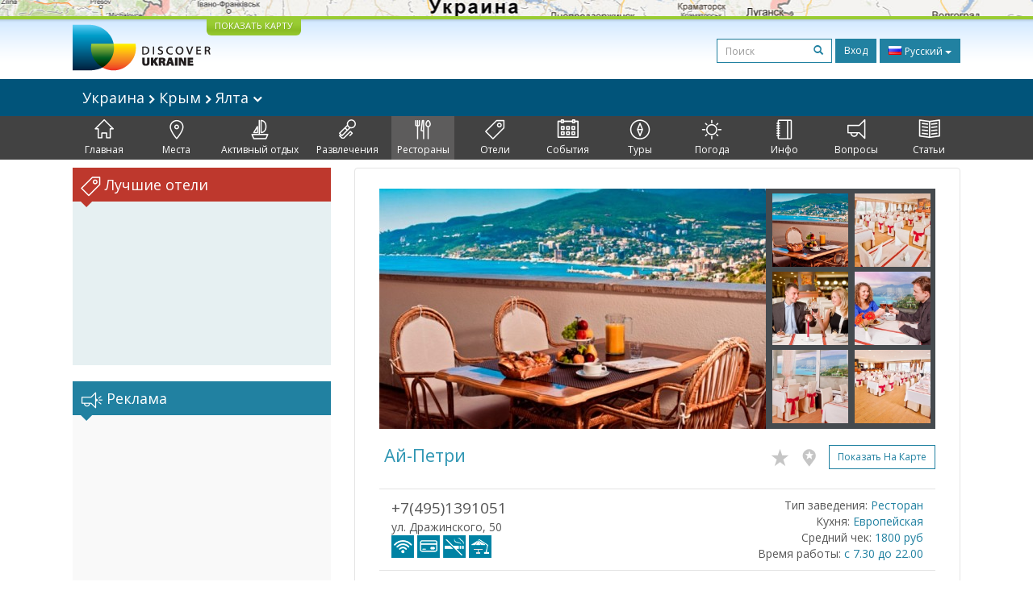

--- FILE ---
content_type: text/html; charset=UTF-8
request_url: https://discover-ukraine.info/ru/restaraunts/crimea/yalta/1487
body_size: 16795
content:
<!DOCTYPE html>
<html lang="ru">
<head>
<meta http-equiv="Content-Type" content="text/html; charset=UTF-8">
<meta http-equiv="Content-Language" content="ru">

<meta http-equiv="X-UA-Compatible" content="IE=edge,chrome=1">
<meta name="viewport" content="width=device-width, initial-scale=1.0">

<meta name="apple-itunes-app" content="app-id=524994910">

<title>Discover Ukraine  : Рестораны : Крым : Ялта : Ай-Петри - Путеводитель по Украине</title>
<meta name="keywords" content="Рестораны Украины, Рестораны Крыма, Рестораны Ялта, Ай-Петри" />
<meta name="description" content="Ресторан «Ай-Петри», расположившийся на 16 этаже отельного комплекса «Ялта Интурист», является самым высоким рестораном в Крыму. " />

<link href='//fonts.googleapis.com/css?family=Open+Sans:400,700&subset=latin,cyrillic&display=swap' rel='stylesheet' type='text/css'>
<link href="https://discover-ukraine.info/system/assets/6ffe9f68604abacdf6db212701377dc4-1649139265.css" rel="stylesheet" type="text/css" />

<script type="text/javascript">
var _logged=false;var _mobile_detect=0;
var mova='ru';
var wait_str="Подождите";
</script>
<meta property="fb:app_id" content="284945858257393">


<meta property="og:title" content="Discover Ukraine  : Рестораны : Крым : Ялта : Ай-Петри" />
<meta property="og:type" content="website" />
<meta property="og:image" content="https://discover-ukraine.info/uploads/i/a/512f1688578ce0.85887359.1487.jpg" />
<meta property="og:url" content="https://discover-ukraine.info/ru/restaraunts/crimea/yalta/1487" />

<script type='text/javascript'>window.q=[];window.$=function(f){q.push(f)}</script>

<!--[if IE]>
<script src="//html5shiv.googlecode.com/svn/trunk/html5.js"></script>
<style type="text/css">
clear {
zoom: 1;
display: block;
 }
</style>
<![endif]-->
<script>
  (adsbygoogle = window.adsbygoogle || []).push({
    google_ad_client: "ca-pub-9323199419702411",
    enable_page_level_ads: true
  });
</script>
<meta name="google-site-verification" content="tXuX3wKmDV5kBY0u2UdGwTOnsBStJeDvA5ybz73FhRo" />
<script type="text/javascript">
    var _gaq = _gaq || [];
  _gaq.push(['_setAccount', 'UA-25364307-1']);
  _gaq.push(['_setDomainName', 'discover-ukraine.info']);
  _gaq.push(['_setAllowHash', false]);
  _gaq.push(['_trackPageview']);

  (function() {
    var ga = document.createElement('script'); ga.type = 'text/javascript'; ga.async = true;
    ga.src = ('https:' == document.location.protocol ? 'https://ssl' : 'http://www') + '.google-analytics.com/ga.js';
    var s = document.getElementsByTagName('script')[0]; s.parentNode.insertBefore(ga, s);
  })();
  </script>

 
</head>

<body class="ru">
<div id="fb-root"></div>
<div id="mshadow"></div>






	<nav  id="mtglm" class="leftnav navbar navbar-default">
      <div class="container-fluid">
        <!-- Brand and toggle get grouped for better mobile display -->
        

        <!-- Collect the nav links, forms, and other content for toggling -->
        <div class="navbar-collapse collapse in sidenav" id="bs-example-navbar-collapse-1" aria-expanded="true" >
          <ul class="nav navbar-nav">
          
<li>
	
	<form method="get" action="https://discover-ukraine.info/ru/search" style="margin:10px">
    <div class="input-group">
      <input type="text" name="q" class="form-control input-sm" value="" placeholder="Поиск">
      <span class="input-group-btn-in">
        <button class="btn btn-transparent btn-sm" type="submit"><span class="glyphicon glyphicon-search"></span></button>
      </span>
    </div><!-- /input-group -->
        
        
      </form>
	
</li>	
	
		
		
	
	<li class="index">
		<a href="https://discover-ukraine.info/ru/index/crimea/yalta" ><span class="mincon duindex"></span>
			Главная		</a>
	</li>
	
	
	
		
		
<li class="dropdown ">
	<a href="https://discover-ukraine.info/ru/places/crimea/yalta" class="dropdown-toggle places" data-toggle="dropdown"><span class="mhf"><span class="mincon duplaces"></span></span>
			Места <span class="caret"></span>
		</a>
<ul class="dropdown-menu" role="menu">		
<li ><a href="https://discover-ukraine.info/ru/places/crimea/yalta">Все</a></li>
<li ><a href="https://discover-ukraine.info/ru/places/crimea/yalta?architecture-and-monuments">Архитектура</a>
</li>
<li ><a href="https://discover-ukraine.info/ru/places/crimea/yalta?history">История</a>
</li>
<li ><a href="https://discover-ukraine.info/ru/places/crimea/yalta?religious-places">Религия</a>
</li>
<li ><a href="https://discover-ukraine.info/ru/places/crimea/yalta?nature">Природа</a>
</li>
<li ><a href="https://discover-ukraine.info/ru/places/crimea/yalta?museums">Музеи</a>
</li>
</ul>

	
	
	
		
		
	
	<li class="activities">
		<a href="https://discover-ukraine.info/ru/activities/crimea/yalta" ><span class="mincon duactivities"></span>
			Активный отдых		</a>
	</li>
	
	
	
		
		
<li class="dropdown ">
	<a href="https://discover-ukraine.info/ru/entertainment/crimea/yalta" class="dropdown-toggle entertainment" data-toggle="dropdown"><span class="mhf"><span class="mincon duentertainment"></span></span>
			Развлечения <span class="caret"></span>
		</a>
<ul class="dropdown-menu" role="menu">		
<li ><a href="https://discover-ukraine.info/ru/entertainment/crimea/yalta">Все</a></li>
<li ><a href="https://discover-ukraine.info/ru/entertainment/crimea/yalta?clubs">Клубы</a>
</li>
<li ><a href="https://discover-ukraine.info/ru/entertainment/crimea/yalta?theaters">Театры</a>
</li>
</ul>

	
	
	
		
		
<li class="dropdown  active1 open">
	<a href="https://discover-ukraine.info/ru/restaraunts/crimea/yalta" class="dropdown-toggle restaraunts" data-toggle="dropdown"><span class="mhf"><span class="mincon durestaraunts"></span></span>
			Рестораны <span class="caret"></span>
		</a>
<ul class="dropdown-menu" role="menu">		
<li class="active1"><a href="https://discover-ukraine.info/ru/restaraunts/crimea/yalta">Все</a></li>
<li ><a href="https://discover-ukraine.info/ru/restaraunts/crimea/yalta?domestic">Украинская</a>
</li>
<li ><a href="https://discover-ukraine.info/ru/restaraunts/crimea/yalta?european">Европейская</a>
</li>
<li ><a href="https://discover-ukraine.info/ru/restaraunts/crimea/yalta?caucasian">Кавказская</a>
</li>
<li ><a href="https://discover-ukraine.info/ru/restaraunts/crimea/yalta?middle-east">Восточная</a>
</li>
<li ><a href="https://discover-ukraine.info/ru/restaraunts/crimea/yalta?asian">Азиатская</a>
</li>
</ul>

	
	
	
		
		
<li class="dropdown ">
	<a href="https://discover-ukraine.info/ru/hotels/crimea/yalta" class="dropdown-toggle hotels" data-toggle="dropdown"><span class="mhf"><span class="mincon duhotels"></span></span>
			Отели <span class="caret"></span>
		</a>
<ul class="dropdown-menu" role="menu">		
<li ><a href="https://discover-ukraine.info/ru/hotels/crimea/yalta">Все</a></li>
<li ><a href="https://discover-ukraine.info/ru/hotels/crimea/yalta?3star">★★★</a>
</li>
<li ><a href="https://discover-ukraine.info/ru/hotels/crimea/yalta?4star">★★★★</a>
</li>
<li ><a href="https://discover-ukraine.info/ru/hotels/crimea/yalta?5star">★★★★★</a>
</li>
</ul>

	
	
	
		
		
<li class="dropdown ">
	<a href="https://discover-ukraine.info/ru/events/crimea/yalta" class="dropdown-toggle events" data-toggle="dropdown"><span class="mhf"><span class="mincon duevents"></span></span>
			События <span class="caret"></span>
		</a>
<ul class="dropdown-menu" role="menu">		
<li ><a href="https://discover-ukraine.info/ru/events/crimea/yalta">Все</a></li>
<li ><a href="https://discover-ukraine.info/ru/events/crimea/yalta?music">Музыка</a>
</li>
<li ><a href="https://discover-ukraine.info/ru/events/crimea/yalta?art">Искусство</a>
</li>
<li ><a href="https://discover-ukraine.info/ru/events/crimea/yalta?festival">Фестивали</a>
</li>
<li ><a href="https://discover-ukraine.info/ru/events/crimea/yalta?exhibition">Выставки</a>
</li>
</ul>

	
	
	
		
		
	
	<li class="tours">
		<a href="https://discover-ukraine.info/ru/tours/crimea/yalta" ><span class="mincon dutours"></span>
			Туры		</a>
	</li>
	
	
	
		
		
	
	<li class="weather">
		<a href="https://discover-ukraine.info/ru/weather/crimea/yalta" ><span class="mincon duweather"></span>
			Погода		</a>
	</li>
	
	
	
		
		
<li class="dropdown ">
	<a href="https://discover-ukraine.info/ru/info/crimea/yalta" class="dropdown-toggle info" data-toggle="dropdown"><span class="mhf"><span class="mincon duinfo"></span></span>
			Инфо <span class="caret"></span>
		</a>
<ul class="dropdown-menu" role="menu">		
<li ><a href="https://discover-ukraine.info/ru/info/crimea/yalta">Все</a></li>
<li ><a href="https://discover-ukraine.info/ru/info/crimea/yalta?people">Люди</a>
</li>
<li ><a href="https://discover-ukraine.info/ru/info/crimea/yalta?history">История</a>
</li>
<li ><a href="https://discover-ukraine.info/ru/info/crimea/yalta?environment">Природа</a>
</li>
<li ><a href="https://discover-ukraine.info/ru/info/crimea/yalta?arts">Искусство</a>
</li>
<li ><a href="https://discover-ukraine.info/ru/info/crimea/yalta?literature">Литература</a>
</li>
<li ><a href="https://discover-ukraine.info/ru/info/crimea/yalta?music">Музыка</a>
</li>
<li ><a href="https://discover-ukraine.info/ru/info/crimea/yalta?food-and-drink">Кухня</a>
</li>
<li ><a href="https://discover-ukraine.info/ru/info/crimea/yalta?sport">Спорт</a>
</li>
</ul>

	
	
	
		
		
<li class="dropdown ">
	<a href="https://discover-ukraine.info/ru/tips/crimea/yalta" class="dropdown-toggle tips" data-toggle="dropdown"><span class="mhf"><span class="mincon dutips"></span></span>
			Вопросы <span class="caret"></span>
		</a>
<ul class="dropdown-menu" role="menu">		
<li ><a href="https://discover-ukraine.info/ru/tips/crimea/yalta">Все</a></li>
<li ><a href="https://discover-ukraine.info/ru/tips/crimea/yalta?driving-guide">Советы водителям</a>
</li>
<li ><a href="https://discover-ukraine.info/ru/tips/crimea/yalta?phone">Связь</a>
</li>
<li ><a href="https://discover-ukraine.info/ru/tips/crimea/yalta?health">Здоровье</a>
</li>
<li ><a href="https://discover-ukraine.info/ru/tips/crimea/yalta?visa">Виза / таможня</a>
</li>
<li ><a href="https://discover-ukraine.info/ru/tips/crimea/yalta?money">Деньги</a>
</li>
<li ><a href="https://discover-ukraine.info/ru/tips/crimea/yalta?suciety">Общество</a>
</li>
<li ><a href="https://discover-ukraine.info/ru/tips/crimea/yalta?particularities">Разное</a>
</li>
<li ><a href="https://discover-ukraine.info/ru/tips/crimea/yalta?shopping">Шопинг</a>
</li>
<li ><a href="https://discover-ukraine.info/ru/tips/crimea/yalta?weather">Погода</a>
</li>
</ul>

	
	
	
		
		
	
	<li class="articles">
		<a href="https://discover-ukraine.info/ru/articles/crimea/yalta" ><span class="mincon duarticles"></span>
			Статьи		</a>
	</li>
	
	
	

            
          </ul>
        </div><!-- /.navbar-collapse -->
      </div><!-- /.container-fluid -->
    </nav>



<div id="map" style="height:20px;background:url(/img/map1.jpg) center center no-repeat;overflow: hidden;"><div style="display:none" id="map_canvas"></div></div>




<div id="header" class="top">
  <div class="du-container">
  <a id="showmap" href="javascript:void(0)" class="showmap corner-bottom" >ПОКАЗАТЬ КАРТУ</a>
    <a class="du" href="https://discover-ukraine.info/ru/index"><img width="171" height="58" src="//discover-ukraine.info/images/logo.png" /></a>
    
    
    
    <div class="righttop">
	<noindex>
      <form class="hidden-xs h-s" method="get" action="https://discover-ukraine.info/ru/search">
              
    
    
      <input type="text" name="q" class="form-control input-sm" value="" placeholder="Поиск">
      <span class="input-group-btn-in">
        <button class="btn btn-transparent btn-sm" type="submit"><span class="glyphicon glyphicon-search"></span></button>
      </span>
    
        
        
      </form>
	  
      <a href="https://discover-ukraine.info/ru/auth/login" class="dologin btn btn-sm btn-success" >Вход</a>
	
	</noindex>
	
	 
<div class="btn-group lng-m">
  <button type="button" class="btn btn-success btn-sm dropdown-toggle" data-toggle="dropdown" aria-expanded="false" style="letter-spacing:0;height:30px">
    <span class="lng_flag ln_ru"></span> Русский <span class="caret"></span>
  </button>
  <ul class="dropdown-menu" role="menu">

	<li><a href="//discover-ukraine.info/ru/restaraunts/crimea/yalta/1487"><span class="lng_flag ln_ru"></span> Русский</a></li>
    

	<li><a href="//discover-ukraine.info/restaraunts/crimea/yalta/1487"><span class="lng_flag ln_en"></span> English</a></li>
    

	<li class="disabled"><a><span class="lng_flag ln_de"></span> Deutsch</a></li>
    

	<li class="disabled"><a><span class="lng_flag ln_fr"></span> Français</a></li>
    

	<li><a href="//discover-ukraine.info/es/restaraunts/crimea/yalta/1487"><span class="lng_flag ln_es"></span> Español</a></li>
    

  </ul>
</div>






    </div>
    <div style="clear:both"></div>
  </div>
</div> 
  
 
  <div style="background: #01547a">
 <div class="du-container">
  
  <div class="toplevelmenu">
	  <div class="navbar navbar-inverse yamm" style="background: none; border:none;border-radius:0;margin-bottom:0">
          
          <div class="">
          
          
          
            <ul class="nav nav-pills">

			<li><a id="mtgl" class=" visible-xs-inline-block"><span class="glyphicon glyphicon-align-justify"></span> Меню</a></li>
              <li class="dropdown yamm-fw"><a style="font-size: 18px;" href="#" data-toggle="dropdown" class="dropdown-toggle loc">
              
              Украина             
<img src="/img/rar.png" />
Крым  

	
<img src="/img/rar.png" />
Ялта              
              
             	<img width="12" height="8" src="/img/dar.png" /></a>
                <ul class="dropdown-menu maindrop">
					<div class="mdrop-line"><div class="mdrop-tr"></div></div>
                  <li style="padding: 10px 30px;">
                    <div class="row" style="margin-bottom:0.5em">
                     <div class="col-sm-12">
                     <span style="font-size: 24px;"><a href="https://discover-ukraine.info/ru/index">Украина </a></span>
                     </div>
                    </div>
                    <div class="row">
               
                    



                      <div class="col-sm-2">
	                    


<div>
<span class="drop-reg" style="font-size: 18px;"><span class="drop-line"></span><a href="https://discover-ukraine.info/ru/index/southern-ukraine">Южная</a></span>
  <ul>
  
  	<li><a href="https://discover-ukraine.info/ru/index/southern-ukraine/odesa">Одесса</a></li>
  
  	<li><a href="https://discover-ukraine.info/ru/index/southern-ukraine/kherson">Херсон</a></li>
  
  	<li><a href="https://discover-ukraine.info/ru/index/southern-ukraine/mykolaiv">Николаев</a></li>
  
  	<li><a href="https://discover-ukraine.info/ru/index/southern-ukraine/zaporizhzhia">Запорожье</a></li>
  
  	<li><a href="https://discover-ukraine.info/ru/index/southern-ukraine/berdyansk">Бердянск</a></li>
  </ul>
</div>

	                      
                      </div>



                      <div class="col-sm-2">
	                    


<div>
<span class="drop-reg" style="font-size: 18px;"><span class="drop-line"></span><a href="https://discover-ukraine.info/ru/index/crimea">Крым</a></span>
  <ul>
  
  	<li><a href="https://discover-ukraine.info/ru/index/crimea/simferopol">Симферополь</a></li>
  
  	<li><a href="https://discover-ukraine.info/ru/index/crimea/sevastopol">Севастополь</a></li>
  
  	<li><a href="https://discover-ukraine.info/ru/index/crimea/bakhchysarai">Бахчисарай</a></li>
  
  	<li><a href="https://discover-ukraine.info/ru/index/crimea/yevpatoria">Евпатория</a></li>
  
  	<li><a href="https://discover-ukraine.info/ru/index/crimea/yalta">Ялта</a></li>
  
  	<li><a href="https://discover-ukraine.info/ru/index/crimea/alushta">Алушта</a></li>
  
  	<li><a href="https://discover-ukraine.info/ru/index/crimea/sudak">Судак</a></li>
  
  	<li><a href="https://discover-ukraine.info/ru/index/crimea/feodosiya">Феодосия</a></li>
  
  	<li><a href="https://discover-ukraine.info/ru/index/crimea/kerch">Керчь</a></li>
  </ul>
</div>

	                      
                      </div>



                      <div class="col-sm-2">
	                    


<div>
<span class="drop-reg" style="font-size: 18px;"><span class="drop-line"></span><a href="https://discover-ukraine.info/ru/index/central-ukraine">Центральная</a></span>
  <ul>
  
  	<li><a href="https://discover-ukraine.info/ru/index/central-ukraine/chernihiv">Чернигов</a></li>
  
  	<li><a href="https://discover-ukraine.info/ru/index/central-ukraine/novgorod-seversky">Новгород-Северский</a></li>
  
  	<li><a href="https://discover-ukraine.info/ru/index/central-ukraine/zhytomyr">Житомир</a></li>
  
  	<li><a href="https://discover-ukraine.info/ru/index/central-ukraine/berdychiv">Бердичев</a></li>
  
  	<li><a href="https://discover-ukraine.info/ru/index/central-ukraine/uman">Умань</a></li>
  
  	<li><a href="https://discover-ukraine.info/ru/index/central-ukraine/vinnytsia">Винница</a></li>
  
  	<li><a href="https://discover-ukraine.info/ru/index/central-ukraine/kamianets-podilskyi">Каменец-Подольский</a></li>
  
  	<li><a href="https://discover-ukraine.info/ru/index/central-ukraine/kirovograd">Кировоград</a></li>
  </ul>
</div>

	                      
                      </div>



                      <div class="col-sm-2">
	                    


<div>
<span class="drop-reg" style="font-size: 18px;"><span class="drop-line"></span><a href="https://discover-ukraine.info/ru/index/eastern-ukraine">Восточная</a></span>
  <ul>
  
  	<li><a href="https://discover-ukraine.info/ru/index/eastern-ukraine/donetsk">Донецк</a></li>
  
  	<li><a href="https://discover-ukraine.info/ru/index/eastern-ukraine/sviatohirsk">Святогорск</a></li>
  
  	<li><a href="https://discover-ukraine.info/ru/index/eastern-ukraine/kharkiv">Харьков</a></li>
  
  	<li><a href="https://discover-ukraine.info/ru/index/eastern-ukraine/poltava">Полтава</a></li>
  
  	<li><a href="https://discover-ukraine.info/ru/index/eastern-ukraine/dnipro">Днепр</a></li>
  </ul>
</div>

	                      
                      </div>



                      <div class="col-sm-2">
	                    


<div>
<span class="drop-reg" style="font-size: 18px;"><span class="drop-line"></span><a href="https://discover-ukraine.info/ru/index/western-ukraine">Западная</a></span>
  <ul>
  
  	<li><a href="https://discover-ukraine.info/ru/index/western-ukraine/lviv">Львов</a></li>
  
  	<li><a href="https://discover-ukraine.info/ru/index/western-ukraine/ternopil">Тернополь</a></li>
  
  	<li><a href="https://discover-ukraine.info/ru/index/western-ukraine/truskavets">Трускавец</a></li>
  
  	<li><a href="https://discover-ukraine.info/ru/index/western-ukraine/kremenets">Кременец</a></li>
  
  	<li><a href="https://discover-ukraine.info/ru/index/western-ukraine/lutsk">Луцк</a></li>
  
  	<li><a href="https://discover-ukraine.info/ru/index/western-ukraine/rivne">Ровно</a></li>
  
  	<li><a href="https://discover-ukraine.info/ru/index/western-ukraine/ivano-frankivsk">Ивано-Франковск</a></li>
  
  	<li><a href="https://discover-ukraine.info/ru/index/western-ukraine/uzhgorod">Ужгород</a></li>
  
  	<li><a href="https://discover-ukraine.info/ru/index/western-ukraine/mukachevo">Мукачево</a></li>
  
  	<li><a href="https://discover-ukraine.info/ru/index/western-ukraine/yaremche">Яремче</a></li>
  
  	<li><a href="https://discover-ukraine.info/ru/index/western-ukraine/bukovel">Буковель</a></li>
  
  	<li><a href="https://discover-ukraine.info/ru/index/western-ukraine/chernivtsi">Черновцы</a></li>
  </ul>
</div>

	                      
                      </div>



                      <div class="col-sm-2">
	                    


<div>
<span class="drop-reg" style="font-size: 18px;"><span class="drop-line"></span><a href="https://discover-ukraine.info/ru/index/kyiv">Киев</a></span>
  <ul>
  
  	<li><a href="https://discover-ukraine.info/ru/index/kyiv/kyiv">Киев</a></li>
  
  	<li><a href="https://discover-ukraine.info/ru/index/kyiv/chernobyl">Чернобыль</a></li>
  
  	<li><a href="https://discover-ukraine.info/ru/index/kyiv/kaniv">Канев</a></li>
  
  	<li><a href="https://discover-ukraine.info/ru/index/kyiv/pereiaslav-khmelnytskyi">Переяслав-Хмельницкий</a></li>
  </ul>
</div>

	                      
                      </div>
                   
                    </div>
                  </li>
                  
                </ul>
              </li>
            </ul>
          </div>
        </div>
  </div> 
  
</div>
</div>  

<div style="background: #424242">  
  <div class="du-container">
  <div class="menu">

    <ul>
	
<li class="" style="border-left:none"><a href="https://discover-ukraine.info/ru/index/crimea/yalta" ><span class="mhf"><span class="mincon duindex"></span></span><br />Главная</a></li> <li class="" ><a href="https://discover-ukraine.info/ru/places/crimea/yalta" ><span class="mhf"><span class="mincon duplaces"></span></span><br />Места</a></li> <li class="" ><a href="https://discover-ukraine.info/ru/activities/crimea/yalta" ><span class="mhf"><span class="mincon duactivities"></span></span><br />Активный отдых</a></li> <li class="" ><a href="https://discover-ukraine.info/ru/entertainment/crimea/yalta" ><span class="mhf"><span class="mincon duentertainment"></span></span><br />Развлечения</a></li> <li class="active" ><a href="https://discover-ukraine.info/ru/restaraunts/crimea/yalta" ><span class="mhf"><span class="mincon durestaraunts"></span></span><br />Рестораны</a></li> <li class="" ><a href="https://discover-ukraine.info/ru/hotels/crimea/yalta" ><span class="mhf"><span class="mincon duhotels"></span></span><br />Отели</a></li> <li class="" ><a href="https://discover-ukraine.info/ru/events/crimea/yalta" ><span class="mhf"><span class="mincon duevents"></span></span><br />События</a></li> <li class="" ><a href="https://discover-ukraine.info/ru/tours/crimea/yalta" ><span class="mhf"><span class="mincon dutours"></span></span><br />Туры</a></li> <li class="" ><a href="https://discover-ukraine.info/ru/weather/crimea/yalta" ><span class="mhf"><span class="mincon duweather"></span></span><br />Погода</a></li> <li class="" ><a href="https://discover-ukraine.info/ru/info/crimea/yalta" ><span class="mhf"><span class="mincon duinfo"></span></span><br />Инфо</a></li> <li class="" ><a href="https://discover-ukraine.info/ru/tips/crimea/yalta" ><span class="mhf"><span class="mincon dutips"></span></span><br />Вопросы</a></li> <li class="" ><a href="https://discover-ukraine.info/ru/articles/crimea/yalta" ><span class="mhf"><span class="mincon duarticles"></span></span><br />Статьи</a></li> 	
    </ul>

  </div>
  
 
  </div>
</div>  
  

    
 

<div id="content" class="du-container">



<div class="sidebar du-sidebar" style="padding:0"> 




 <div class="block red shotels" style="z-index:10px;background:#e6f0f2;min-height:245px;">
      <div class="blck"><span class="trile"></span><span class="dui duibook"></span> Лучшие отели</div>



<ins class="bookingaff" data-aid="2401458" data-target_aid="2401458"  data-prod="nsb" data-width="100%" data-height="auto" data-lang="ru" data-dest_id="220" data-dest_type="country">
</ins>
<script type="text/javascript">
    (function(d, sc, u) {
      var s = d.createElement(sc), p = d.getElementsByTagName(sc)[0];
      s.type = 'text/javascript';
      s.async = true;
      s.src = u + '?v=' + (+new Date());
      p.parentNode.insertBefore(s,p);
      })(document, 'script', '//aff.bstatic.com/static/affiliate_base/js/flexiproduct.js');
</script>


</div>



  

<div style="position:relative" id="flylanding">
 <div id="flyover">   
  
	<div class="block">
      <div class="blck"><span class="trile"></span><span class="dui duiads"></span> Реклама</div>
<div style="text-align:center">
<!-- Discover Ukraine main -->
<ins class="adsbygoogle"
     style="display:block;max-width:300px;height:250px;margin:0 auto"
     data-ad-client="ca-pub-1623639851751641"
     data-ad-slot="8893325019"></ins>
<script>
(adsbygoogle = window.adsbygoogle || []).push({});
</script>
</div>
</div>
 <div class="block red">
      <div class="blck"><span class="trile"></span><span class="dui duifb"></span> Мы в сети</div>
		<div style='padding:8px 4px;min-height:258px;text-align:center;'>
			<fb:like-box href="https://www.facebook.com/pages/Discover-Ukraine/166480403434187" width="292" show_faces="true" border_color="#fff" stream="false" header="false"></fb:like-box>	
		</div>
    </div>


    	<div class="block" >
      <div class="blck"><span class="trile"></span><span class="dui duiapps"></span> Приложения</div>
	<span class="inner-banner"><a href="http://ukrainefood.info/ru" target="_blank" class="inline-banner" style="background:url(/uploads/banners/000000000005500795de2a7b5.37013780.jpg)"><span class="du-banner"></span><span class="inner-text"><span class="inner-title">Хотите узнать больше?</span><br />Откройте для себя секреты традиционной Украинской кухни!</span><span class="banner-bottom"><span class="btn btn-success btn-xs">Узнайте больше ></span></span></a></span>	</div>
	
     
 </div></div>
	
<div style="clear:both"></div>


	
<script type="text/javascript">
$(function(){

if($('#flyover').length)
{
	var fly=$('#flyover');
	var flylanding=$('#flylanding');
	var right=$('.sidebar').eq(0);
	var footer=$('#footer').eq(0);
	var flytop=flylanding.offset().top;
		
	
	flylanding.css({height:fly.height()});	
		
	$('#flyover').css({width:right.width(),margin:'0 auto'});
	fly.css({position:'static',top:0,left:right.offset().left-$(document).scrollLeft(),'z-index':99});	
	$(window).bind('resize scroll',function () { 
		flylanding.css({height:fly.height()});
		flytop=flylanding.offset().top;
		fly.css({left:right.offset().left-$(document).scrollLeft()});
		var ft=footer.offset().top-($(document).scrollTop()+fly.height()+10);
		if($(document).scrollTop()>=flytop /*&& (ft<0 || ft>fly.height())*/)
		{
			
			
			if(ft>0){
				ft=0;
				
			}
			fly.css({top:ft,position:'fixed'});
			
		}else{
			fly.css({position:'static'});
		}
    });
}

	$('.xyoutube').bind("mouseenter click",function(){
		$(this).removeClass('xyoutube').unbind("mouseenter click").html('<iframe allowtransparency="true" width="320" height="222" src="http://www.youtube.com/embed/5_rC1K8tgdU?rel=0" frameborder="0" allowfullscreen></iframe>');
	});

	
});



</script>    
</div>  

  <div class="du-content">
    <div class="right article corner-all">






<div class="container-fluid" style="padding:0">
<div class="gallery">



<div class="gallery-thumbs smallthumbs">
			<div class="thumb"><img data-target="#carousel-example-generic" data-slide-to="0" style="cursor:pointer" id="0" src="https://discover-ukraine.info/uploads/i/i/512f1688578ce0.85887359.1487.jpg" class="active" /></div>
			<div class="thumb"><img data-target="#carousel-example-generic" data-slide-to="1" style="cursor:pointer" id="1" src="https://discover-ukraine.info/uploads/i/i/512f16891bbfa8.91102857.1487.jpg" /></div>
			<div class="thumb"><img data-target="#carousel-example-generic" data-slide-to="2" style="cursor:pointer" id="2" src="https://discover-ukraine.info/uploads/i/i/512f16dd2f1d88.32509193.1487.jpg" /></div>
		
			<div class="thumb"><img data-target="#carousel-example-generic" data-slide-to="3" style="cursor:pointer" id="3" src="https://discover-ukraine.info/uploads/i/i/512f16ccca3431.98676879.1487.jpg" /></div>
			<div class="thumb"><img data-target="#carousel-example-generic" data-slide-to="4" style="cursor:pointer" id="4" src="https://discover-ukraine.info/uploads/i/i/512f16af2a7f14.80066359.1487.jpg" /></div>
			<div class="thumb"><img data-target="#carousel-example-generic" data-slide-to="5" style="cursor:pointer" id="5" src="https://discover-ukraine.info/uploads/i/i/512f16af447548.62432339.1487.jpg" /></div>
</div>

<div class="gallery-main">

<div id="carousel-example-generic" class="carousel slide" data-ride="carousel" >
  <!-- Indicators -->
  <ol class="carousel-indicators">
    
      <li data-target="#carousel-example-generic" data-slide-to="0" class="active"></li>
  
      <li data-target="#carousel-example-generic" data-slide-to="1" class=""></li>
  
      <li data-target="#carousel-example-generic" data-slide-to="2" class=""></li>
  
      <li data-target="#carousel-example-generic" data-slide-to="3" class=""></li>
  
      <li data-target="#carousel-example-generic" data-slide-to="4" class=""></li>
  
      <li data-target="#carousel-example-generic" data-slide-to="5" class=""></li>
  </ol>

  <!-- Wrapper for slides -->
  <div class="carousel-inner" role="listbox">
  
    <div class="item active">
      <img src="https://discover-ukraine.info/uploads/i/i/512f1688578ce0.85887359.1487.jpg" alt="Photo 1">
      <div class="carousel-caption"></div>
    </div>
  
    <div class="item">
      <img src="https://discover-ukraine.info/uploads/i/i/512f16891bbfa8.91102857.1487.jpg" alt="Photo 2">
      <div class="carousel-caption"></div>
    </div>
  
    <div class="item">
      <img src="https://discover-ukraine.info/uploads/i/i/512f16dd2f1d88.32509193.1487.jpg" alt="Photo 3">
      <div class="carousel-caption"></div>
    </div>
  
    <div class="item">
      <img src="https://discover-ukraine.info/uploads/i/i/512f16ccca3431.98676879.1487.jpg" alt="Photo 4">
      <div class="carousel-caption"></div>
    </div>
  
    <div class="item">
      <img src="https://discover-ukraine.info/uploads/i/i/512f16af2a7f14.80066359.1487.jpg" alt="Photo 5">
      <div class="carousel-caption"></div>
    </div>
  
    <div class="item">
      <img src="https://discover-ukraine.info/uploads/i/i/512f16af447548.62432339.1487.jpg" alt="Photo 6">
      <div class="carousel-caption"></div>
    </div>
    
  </div>

  <!-- Controls -->
  <a class="left carousel-control" href="#carousel-example-generic" role="button" data-slide="prev">
    <span class="glyphicon glyphicon-chevron-left"></span>
    <span class="sr-only">Previous</span>
  </a>
  <a class="right carousel-control" href="#carousel-example-generic" role="button" data-slide="next">
    <span class="glyphicon glyphicon-chevron-right"></span>
    <span class="sr-only">Next</span>
  </a>
</div>

</div>

<div style="clear:both"></div>

</div>
</div>	





		<div style="clear:both"></div>
		<div class="text">
        <h2><div class="starsart"></div> Ай-Петри		<div class="figb">
		<noindex>
		<a title="Избранное" rel="logged" href="https://discover-ukraine.info/ru/profile/add2fav/1487"><span class="duistar c-i"></span></a>
		<a title="Я здесь был" rel="logged" href="https://discover-ukraine.info/ru/profile/add2ibh/1487"><span class="duipin c-i"></span></a>
		
		
		<a class="btn btn-primary btn-sm" href="javascript:showOnMap('44.502645,34.190546')">Показать на карте</a>		
		

	</noindex>
		</div>
        </h2>
<div style="clear:both"></div>












<div class=" bgrd row">
<div class="col-sm-6">
<span class="num">+7(495)1391051</span><br/>ул. Дражинского, 50<br/>
<img title="Бесплатный Wi-Fi" width="28" height="28" src="https://discover-ukraine.info/img/wifi-zone.png" alt="" />

<img title="Оплата кредитной картой: Visa  MasterCard " width="28" height="28" src="https://discover-ukraine.info/img/pay-by-creditcard.png" alt="" />
<img title="Зал для некурящих" width="28" height="28" src="https://discover-ukraine.info/img/no-smoke.png" alt="" />
<img title="Летняя площадка" width="28" height="28" src="https://discover-ukraine.info/img/summer-playground.png" alt="" />
</div>
<div class="col-sm-6 col-sm-right">

<b>Тип заведения:</b> <a  >Ресторан</a><br/><b>Кухня:</b>  <a  >
Европейская</a><br/><b>Средний чек:</b>  <a  >1800 руб </a><br/><b>Время работы:</b>  <a  >с 7.30 до 22.00</a>
	


</div>
<div style="clear:both;"></div>
</div>


<p>Ресторан «<a href='https://discover-ukraine.info/ru/places/crimea/yalta/38'>Ай-Петри</a>», расположившийся на 16 этаже отельного комплекса «<a href='https://discover-ukraine.info/ru/index/crimea/yalta/43'>Ялта</a> Интурист», является самым высоким рестораном в <a href='https://discover-ukraine.info/ru/index/crimea/'>Крыму</a>. </p><p>В его меню – классические блюда европейской кухни в авторской интерпретации искусного шеф-повара заведения. Среди фирменных позиций – томатный суп с дорадо и морепродуктами, королевская креветка на гриле с манговой сальсой, сибас с диким рисом. Есть достойное предложение по напиткам.</p><p>В распоряжении посетителей просторный зал и уютная летняя площадка с видом на Ялтинскую бухту и горы.</p>

      </div>


<div style="clear:both"></div>


<div style="text-align:center">

<!-- Discover-Ukraine adaptive -->
<ins class="adsbygoogle"
     style="display:block"
     data-ad-client="ca-pub-1623639851751641"
     data-ad-slot="1596710615"
     data-ad-format="auto"></ins>
<script>
(adsbygoogle = window.adsbygoogle || []).push({});
</script>
</div>
	
      <div class="social hidden-xs" style="height:40px;" >
	  
<div style="padding:4px;float:right;width:380px;background:#fff;border-radius:5px">

<fb:like href="https://discover-ukraine.info/ru/restaraunts/crimea/yalta/1487" send="false" width="380" show_faces="false" colorscheme="light"></fb:like>

</div>	  
	  
	  <div style="padding:6px 0;float:left;width:135px">

<a href="http://twitter.com/share" class="twitter-share-button" data-url= "https://discover-ukraine.info/ru/restaraunts/crimea/yalta/1487" data-count="horizontal">Tweet</a>

</div>



<div style="clear:both"></div>

	  
	  
	  </div>
	  
	  	  

<style type="text/css">
.comments{
font-size:12px;
}
.ui-rater-starsOff{z-index:10}
.ui-rater>span {vertical-align:top;}
.ui-rater-rating {margin-left:.8em}
.ui-rater-starsOff, .ui-rater-starsOn {display:inline-block; height:13px; background:url(https://discover-ukraine.info/img/statr5.png) repeat-x 0 0px;}
.ui-rater-starsOn {display:block; max-width:65px; top:0; background-position: 0 -26px;}
.ui-rater-starsHover {background-position: 0 -13px!important;}

.ui-rater-starsRight{
	display:inline-block;
	text-align:right;
}
.ui-rater-starsRight .ui-rater-starsOn{
display:inline-block;
}
.r-r{
display:inline-block;
width:55px;
height:1em;
text-align:left;
}
.r-rr{
display:inline-block;
max-width:55px;
height:1em;
min-width:1px;
background:#777983;
}
.comments-title{
	font-weight:bold;
	font-size:13px;
}
.comment-date{
	color:silver;
	font-size:11px;
	font-weight:normal;
	
	
	
}
.c{
	text-align:center;
}
.comments-photo{
	/*position:absolute;
	left:20px;top:0;*/
	max-width:50px;
	max-height:50px;
	padding-right:10px;
}
.comments-row{
font-size:12px;
	/*padding:0 20px 10px 20px;*/
	
	position:relative;
}
.comments-line{

margin:3px 0px 10px 0px;
height:1px;
border-bottom:1px solid #E4E4E4;
}
.comments-row p{
font-size:12px;
}
.rate-wait{
float:none !important;display:inline-block;
}
.like{
	display:inline-block;
	width:18px;
	height:16px;
	background:url(https://discover-ukraine.info/img/like0.png) top no-repeat;
}
.liked, .like:hover{
	display:inline-block;
	width:18px;
	height:16px;
	margin:5px;
	background:url(https://discover-ukraine.info/img/like1.png) bottom no-repeat;
}
.like:hover{
	opacity:0.6;
}
.liked:hover{
	opacity:1 !important;
}
</style>

<div class="comments">
<div style="border-top:1px solid #E4E4E4;margin-bottom:1em;padding:10px 0;margin-top:10px;">

<div style="background:#f1f1f1;padding:10px;margin-bottom:10px">

<div style="float:right;text-align:center;margin-left:10px">

<div class="priceblock" style="margin: 0;">
<div>Средняя оценка</div>
<div class="pr">7.9</div>
<div class="cu">Оценок: 20</div>
</div>


</div>



<div style="font-size:18px;color:#017aa2">Оценки</div>

    </script>
	<p>&nbsp;</p>

	<div id="testRater" class="stat">
		<div style="color:#777" for="rating">Нажмите здесь чтобы дать оценку</div>
		<div class="statVal" style="padding:5px 0">
		
			<span class="ui-rater">
				<span rel="logged" class="ui-rater-starsOff" style="width: 65px; cursor: pointer; ">
					<span class="ui-rater-starsOn" style="width: 0px; cursor: pointer; "></span>
				</span><img class="rate-wait" style="display:none;" src="https://discover-ukraine.info/img/load.gif" />
			</span>
        </div>
    </div>
    <div style="clear:both"></div>
</div>

	<a id="dowrite" class="btn btn-success btn-sm" rel="logged" href="javascript:void(0)">Написать отзыв</a>
<div id="write-review" style="display:none">
<form id="review-form" method="post" action="https://discover-ukraine.info/ru/comments/go">
<p><input type="submit" name="rate" value="Отправить отзыв" class="btn btn-success btn-sm" style="height:35px;padding-top:3px;margin-left:-3px;" /><img id="post-wait" src="https://discover-ukraine.info/img/load.gif" style="display:none" /></p>
<!--<p><select name="comments_rate">
<option value="" selected="selected"></option>
<option value="1">1</option>
<option value="2">2</option>
<option value="3">3</option>
<option value="4">4</option>
<option value="5">5</option>
</select></p>-->

<p><input type="text" name="comments_title" value="" class="form-control" style="width:96%;margin:10px 0;" id="comments_title" placeholder="Заголовок" /></p>
<p><textarea name="comments_text" cols="90" rows="12" class="form-control" style="width:96%;height:70px" id="comments_text" placeholder="Ваш отзыв. Не менее 100 символов"></textarea></p>

</form>
</div>


<div style="clear:both"></div>
</div>





<div style="background:url(https://discover-ukraine.info/images/socialbg.gif) bottom repeat-x;height:2px;"></div>

<div id="comments" style=";padding:5px; display:none;">




<div id="rws" style="font-size:16px;padding-bottom:6px;;font-weight:bold">Отзывы<div style="float:right;font-size:12px;">
Отзывов: 20</div>
</div>

<div  class="xc xc-1">
<table class="comments-row" border="0" cellpadding="0" cellspacing="0" width="100%"><tr>
<td width="70">
<img loading="lazy" style="float:none" class="comments-photo" src="https://irs0.4sqi.net/img/user/50x50/119642530-WVQOZ4KHO02KSNIW.jpg" />
<span style="color:#777;font-weight:normal;font-size:11px">Евгений</span></td><td>


<p>Вид без подобный</p>
</td>
<td class="c" width="55"><div class="comment-date">13.02.2015 </div>
<a rel="logged" href="#" class="like"></a>
<div class="comment-date likecntr">0</div>
</td>
</tr></table>
<div class="comments-line"></div>


<table class="comments-row" border="0" cellpadding="0" cellspacing="0" width="100%"><tr>
<td width="70">
<img loading="lazy" style="float:none" class="comments-photo" src="https://irs2.4sqi.net/img/user/50x50/81007403-JUARNIROPOH3MLO5.jpg" />
<span style="color:#777;font-weight:normal;font-size:11px">Olga</span></td><td>


<p>Вид просто обворожительнейший, жирные чайки, да и готовят чудесно.</p>
</td>
<td class="c" width="55"><div class="comment-date">13.10.2014 </div>
<a rel="logged" href="#" class="like"></a>
<div class="comment-date likecntr">0</div>
</td>
</tr></table>
<div class="comments-line"></div>


<table class="comments-row" border="0" cellpadding="0" cellspacing="0" width="100%"><tr>
<td width="70">
<img loading="lazy" style="float:none" class="comments-photo" src="https://irs0.4sqi.net/img/user/50x50/blank_boy.png" />
<span style="color:#777;font-weight:normal;font-size:11px">Роман</span></td><td>


<p>Вежливые официанты, &quot;вкусное&quot;, но маленькое меню.</p>
</td>
<td class="c" width="55"><div class="comment-date">20.08.2014 </div>
<a rel="logged" href="#" class="like"></a>
<div class="comment-date likecntr">0</div>
</td>
</tr></table>
<div class="comments-line"></div>


<table class="comments-row" border="0" cellpadding="0" cellspacing="0" width="100%"><tr>
<td width="70">
<img loading="lazy" style="float:none" class="comments-photo" src="https://irs3.4sqi.net/img/user/50x50/87719427-UODQ142PGIMYNE3L.jpg" />
<span style="color:#777;font-weight:normal;font-size:11px">Alexandr</span></td><td>


<p>Кухня на 3! Заказал каре ягненка - запах старой баранины и сухое мясо. На первое густой суп с овощами заказал и тоже баранина с сильным запахом была.</p>
</td>
<td class="c" width="55"><div class="comment-date">10.08.2014 </div>
<a rel="logged" href="#" class="like"></a>
<div class="comment-date likecntr">0</div>
</td>
</tr></table>
<div class="comments-line"></div>


<table class="comments-row" border="0" cellpadding="0" cellspacing="0" width="100%"><tr>
<td width="70">
<img loading="lazy" style="float:none" class="comments-photo" src="https://irs2.4sqi.net/img/user/50x50/WSKBDV4MLCH5LAWC.jpg" />
<span style="color:#777;font-weight:normal;font-size:11px">Святослав</span></td><td>


<p>Одно из лучших мест - чтобы завершить вечер в Ялте.</p>
</td>
<td class="c" width="55"><div class="comment-date">20.06.2014 </div>
<a rel="logged" href="#" class="like"></a>
<div class="comment-date likecntr">0</div>
</td>
</tr></table>
<div class="comments-line"></div>


<table class="comments-row" border="0" cellpadding="0" cellspacing="0" width="100%"><tr>
<td width="70">
<img loading="lazy" style="float:none" class="comments-photo" src="https://irs2.4sqi.net/img/user/50x50/I0MN3L154WLWB41O.jpg" />
<span style="color:#777;font-weight:normal;font-size:11px">Destiny</span></td><td>


<p>Отличный завтрак!прекрасный панорамный вид!</p>
</td>
<td class="c" width="55"><div class="comment-date">23.02.2014 </div>
<a rel="logged" href="#" class="like"></a>
<div class="comment-date likecntr">0</div>
</td>
</tr></table>
<div class="comments-line"></div>


<table class="comments-row" border="0" cellpadding="0" cellspacing="0" width="100%"><tr>
<td width="70">
<img loading="lazy" style="float:none" class="comments-photo" src="https://irs0.4sqi.net/img/user/50x50/SOH0TYUFRQ0WD32X.jpg" />
<span style="color:#777;font-weight:normal;font-size:11px">Trend</span></td><td>


<p>Лучшее место для кормления ребёнка, т.к. есть нормальное детское меню</p>
</td>
<td class="c" width="55"><div class="comment-date">18.09.2013 </div>
<a rel="logged" href="#" class="like"></a>
<div class="comment-date likecntr">0</div>
</td>
</tr></table>
<div class="comments-line"></div>


<table class="comments-row" border="0" cellpadding="0" cellspacing="0" width="100%"><tr>
<td width="70">
<img loading="lazy" style="float:none" class="comments-photo" src="https://irs0.4sqi.net/img/user/50x50/SOH0TYUFRQ0WD32X.jpg" />
<span style="color:#777;font-weight:normal;font-size:11px">Trend</span></td><td>


<p>16.09.13 ужасное обслуживание. За 25 минут никто из официантов не подошёл. Сидел в зале.</p>
</td>
<td class="c" width="55"><div class="comment-date">16.09.2013 </div>
<a rel="logged" href="#" class="like"></a>
<div class="comment-date likecntr">0</div>
</td>
</tr></table>
<div class="comments-line"></div>


<table class="comments-row" border="0" cellpadding="0" cellspacing="0" width="100%"><tr>
<td width="70">
<img loading="lazy" style="float:none" class="comments-photo" src="https://irs2.4sqi.net/img/user/50x50/LWW3SAIFBDFO1FT5.jpg" />
<span style="color:#777;font-weight:normal;font-size:11px">Арина</span></td><td>


<p>Вид с терассы</p>
</td>
<td class="c" width="55"><div class="comment-date">12.09.2013 </div>
<a rel="logged" href="#" class="like"></a>
<div class="comment-date likecntr">9</div>
</td>
</tr></table>
<div class="comments-line"></div>


<table class="comments-row" border="0" cellpadding="0" cellspacing="0" width="100%"><tr>
<td width="70">
<img loading="lazy" style="float:none" class="comments-photo" src="https://irs0.4sqi.net/img/user/50x50/SOH0TYUFRQ0WD32X.jpg" />
<span style="color:#777;font-weight:normal;font-size:11px">Trend</span></td><td>


<p>Во время кинофестиваля, на котором никого и нет толком, около лифтов дежурит быдло в сером костюме и не пускает в ресторан. И бухой к тому же. Вот как-то так...</p>
</td>
<td class="c" width="55"><div class="comment-date">08.09.2013 </div>
<a rel="logged" href="#" class="like"></a>
<div class="comment-date likecntr">0</div>
</td>
</tr></table>
<div class="comments-line"></div>


<table class="comments-row" border="0" cellpadding="0" cellspacing="0" width="100%"><tr>
<td width="70">
<img loading="lazy" style="float:none" class="comments-photo" src="https://irs0.4sqi.net/img/user/50x50/5ZVLP1K5NNJ1W11K.jpg" />
<span style="color:#777;font-weight:normal;font-size:11px">Anastasia</span></td><td>


<p>Чизкейк! Из всех, что я пробовала в Ялте - наиболее приближённый к американскому варианту, вкуснющий! И всего 45 грн. Очень советую!</p>
</td>
<td class="c" width="55"><div class="comment-date">25.08.2013 </div>
<a rel="logged" href="#" class="like"></a>
<div class="comment-date likecntr">3</div>
</td>
</tr></table>
<div class="comments-line"></div>


<table class="comments-row" border="0" cellpadding="0" cellspacing="0" width="100%"><tr>
<td width="70">
<img loading="lazy" style="float:none" class="comments-photo" src="https://irs3.4sqi.net/img/user/50x50/TRHTKH1R4HPWGJHF.jpg" />
<span style="color:#777;font-weight:normal;font-size:11px">Лидия</span></td><td>


<p>Мидии очень вкусные, но приносят и готовят ооооочччччееееннньььььь долго. Может быть считают, что посетители на отдыхе и торопиться некуда ;)</p>
</td>
<td class="c" width="55"><div class="comment-date">01.08.2013 </div>
<a rel="logged" href="#" class="like"></a>
<div class="comment-date likecntr">1</div>
</td>
</tr></table>
<div class="comments-line"></div>


<table class="comments-row" border="0" cellpadding="0" cellspacing="0" width="100%"><tr>
<td width="70">
<img loading="lazy" style="float:none" class="comments-photo" src="https://irs1.4sqi.net/img/user/50x50/NFLETJN3RUH3MEFV.jpg" />
<span style="color:#777;font-weight:normal;font-size:11px">Darya</span></td><td>


<p>Чайки в размер с курицу)</p>
</td>
<td class="c" width="55"><div class="comment-date">17.05.2013 </div>
<a rel="logged" href="#" class="like"></a>
<div class="comment-date likecntr">9</div>
</td>
</tr></table>
<div class="comments-line"></div>


<table class="comments-row" border="0" cellpadding="0" cellspacing="0" width="100%"><tr>
<td width="70">
<img loading="lazy" style="float:none" class="comments-photo" src="https://irs1.4sqi.net/img/user/50x50/1BFIW35MG11SQRJ1.jpg" />
<span style="color:#777;font-weight:normal;font-size:11px">Наташа</span></td><td>


<p>Самый вкусный чизкейк на побережье.</p>
</td>
<td class="c" width="55"><div class="comment-date">11.05.2013 </div>
<a rel="logged" href="#" class="like"></a>
<div class="comment-date likecntr">4</div>
</td>
</tr></table>
<div class="comments-line"></div>


<table class="comments-row" border="0" cellpadding="0" cellspacing="0" width="100%"><tr>
<td width="70">
<img loading="lazy" style="float:none" class="comments-photo" src="https://irs2.4sqi.net/img/user/50x50/VKWX1ETHFSEDS0UM.png" />
<span style="color:#777;font-weight:normal;font-size:11px">Алексей</span></td><td>


<p>Отличный панорамный ресторан.16 этаж.</p>
</td>
<td class="c" width="55"><div class="comment-date">05.05.2013 </div>
<a rel="logged" href="#" class="like"></a>
<div class="comment-date likecntr">5</div>
</td>
</tr></table>
<div class="comments-line"></div>


<table class="comments-row" border="0" cellpadding="0" cellspacing="0" width="100%"><tr>
<td width="70">
<img loading="lazy" style="float:none" class="comments-photo" src="https://irs2.4sqi.net/img/user/50x50/VKWX1ETHFSEDS0UM.png" />
<span style="color:#777;font-weight:normal;font-size:11px">Алексей</span></td><td>


<p>Лучшее детское меню.Можно не экспериментитровать.Приятные цены+ хороший выбор детских блюд.И взрослым есть чем поживиться)))</p>
</td>
<td class="c" width="55"><div class="comment-date">05.05.2013 </div>
<a rel="logged" href="#" class="like"></a>
<div class="comment-date likecntr">3</div>
</td>
</tr></table>
<div class="comments-line"></div>


<table class="comments-row" border="0" cellpadding="0" cellspacing="0" width="100%"><tr>
<td width="70">
<img loading="lazy" style="float:none" class="comments-photo" src="https://irs1.4sqi.net/img/user/50x50/47518704-5J4RR2FWOGJAO3WU.jpg" />
<span style="color:#777;font-weight:normal;font-size:11px">Valeria</span></td><td>


<p>Замечательное место, а вид просто нереальный) На балконе чайки садятся прямо на столы)</p>
</td>
<td class="c" width="55"><div class="comment-date">21.04.2013 </div>
<a rel="logged" href="#" class="like"></a>
<div class="comment-date likecntr">5</div>
</td>
</tr></table>
<div class="comments-line"></div>


<table class="comments-row" border="0" cellpadding="0" cellspacing="0" width="100%"><tr>
<td width="70">
<img loading="lazy" style="float:none" class="comments-photo" src="https://irs2.4sqi.net/img/user/50x50/44832047-QYOQ1B55WX2ECJMM.jpg" />
<span style="color:#777;font-weight:normal;font-size:11px">Roman</span></td><td>


<p>А вот кухня мне не очень понравилась и обслуживание вялое...</p>
</td>
<td class="c" width="55"><div class="comment-date">07.02.2013 </div>
<a rel="logged" href="#" class="like"></a>
<div class="comment-date likecntr">0</div>
</td>
</tr></table>
<div class="comments-line"></div>


<table class="comments-row" border="0" cellpadding="0" cellspacing="0" width="100%"><tr>
<td width="70">
<img loading="lazy" style="float:none" class="comments-photo" src="https://irs2.4sqi.net/img/user/50x50/28859675-AXOESOCGT2TX0SHF.jpg" />
<span style="color:#777;font-weight:normal;font-size:11px">fikret</span></td><td>


<p>hi hib hi hi hi</p>
</td>
<td class="c" width="55"><div class="comment-date">09.09.2012 </div>
<a rel="logged" href="#" class="like"></a>
<div class="comment-date likecntr">0</div>
</td>
</tr></table>
<div class="comments-line"></div>


<table class="comments-row" border="0" cellpadding="0" cellspacing="0" width="100%"><tr>
<td width="70">
<img loading="lazy" style="float:none" class="comments-photo" src="https://irs0.4sqi.net/img/user/50x50/0UVVZS5ZOQQTCC41.jpg" />
<span style="color:#777;font-weight:normal;font-size:11px">Дмитрий</span></td><td>


<p>Расположен на 16-ом (последнем) этаже гостиницы &quot;Ялта-Интурист&quot; с великолепным видом на город.</p>
</td>
<td class="c" width="55"><div class="comment-date">10.06.2012 </div>
<a rel="logged" href="#" class="like"></a>
<div class="comment-date likecntr">3</div>
</td>
</tr></table>
<div class="comments-line"></div>
</div>

</div>

</div>	  
	  
	  
	  
		
	
	
      <div  id="comments_thumb" class="comments closed"><a style="position:relative;" id="comments_thumb_a" href="javascript:void()"  class="greenbut corner-bottom">Показать отзывы (20)</a><div style="clear:both"></div></div>
      
      
      <div style="display:none" id="comments_thumb1">
      <div  style="background:url(http://discover-ukraine.info/images/socialbg.gif) bottom repeat-x;height:2px;"></div>
      
      <div  class="comments closed co" style="margin-top:0"><a style="position:relative;z-index:99" id="comments_thumb_a1" href="javascript:void()"  class="greenbut corner-bottom">Скрыть отзывы</a><div style="clear:both"></div></div>
      </div>
      
      <div class="comments opened"></div>
	

	  	  
   
	  



   
 <br style="clear:both">
<p>&nbsp;</p>

  
  

  <div class="promo hotels1">
    <h3>Другие рестораны поблизости...</h3>
      <div class="row">

 	  
	  <div class="col-sm-4"><div class="dtbd"><a href="https://discover-ukraine.info/ru/restaraunts/crimea/yalta/1489" class="hotelname">
	  А-Тавола </a></div>
	  <div style="margin-bottom:5px">
        <a href="https://discover-ukraine.info/ru/restaraunts/crimea/yalta/1489"><img loading="lazy" class="img" src="https://discover-ukraine.info/uploads/i/i/512f1b6cce4c27.35733989.1489.jpg"/></a>
	  </div>
        
        
<span style="margin-top:10px">31 м.</span>        		<a href="https://discover-ukraine.info/ru/restaraunts/crimea/yalta/1489" class="pull-right btn btn-sm btn-success">Подробнее...</a>
	  </div>
		
	  
	  <div class="col-sm-4"><div class="dtbd"><a href="https://discover-ukraine.info/ru/restaraunts/crimea/yalta/827" class="hotelname">
	  Аллегро </a></div>
	  <div style="margin-bottom:5px">
        <a href="https://discover-ukraine.info/ru/restaraunts/crimea/yalta/827"><img loading="lazy" class="img" src="https://discover-ukraine.info/uploads/i/i/500fc35b825c12.02897376.827.jpg"/></a>
	  </div>
        
        
<span style="margin-top:10px">274 м.</span>        		<a href="https://discover-ukraine.info/ru/restaraunts/crimea/yalta/827" class="pull-right btn btn-sm btn-success">Подробнее...</a>
	  </div>
		
	  
	  <div class="col-sm-4"><div class="dtbd"><a href="https://discover-ukraine.info/ru/restaraunts/crimea/yalta/1502" class="hotelname">
	  Ротонда </a></div>
	  <div style="margin-bottom:5px">
        <a href="https://discover-ukraine.info/ru/restaraunts/crimea/yalta/1502"><img loading="lazy" class="img" src="https://discover-ukraine.info/uploads/i/i/512f79f2450925.06667713.1502.jpg"/></a>
	  </div>
        
        
<span style="margin-top:10px">602 м.</span>        		<a href="https://discover-ukraine.info/ru/restaraunts/crimea/yalta/1502" class="pull-right btn btn-sm btn-success">Подробнее...</a>
	  </div>
		
		
      <div style="clear:both"></div>
    </div>
  </div>

 <a id="back" class="to-up btn btn-default btn-sm"><span class="glyphicon glyphicon-arrow-left"></span></a>

    </div>
	
</div>



	<div style="clear:both"></div>


  <br class="clear">
</div>
<div id="footer">


<div class="footer-menu" style="margin-bottom:11px; text-align:center;font-size:14px;color:#fff;">
<ul>
	<li><a href="https://discover-ukraine.info/ru/about-us">О нас</a></li>
	<li><a href="https://discover-ukraine.info/ru/contact-us">Обратная связь</a></li>
	<li><a href="https://discover-ukraine.info/ru/cookies-policy">Политика cookie</a></li>
	<li><a href="https://discover-ukraine.info/ru/privacy-plicy">Политика конфиденциальности </a></li>
	<li><a href="https://discover-ukraine.info/ru/advertise-with-us">Рекламодателям</a></li>
	<li><a href="/partner">Вход для партнеров</a></li>
</ul>
</div>
<div id="footer1">
<div class="footl" style="clear:both;padding:0 0 5px 0;text-align:center;font-size:10px;">
Наши проекты:

<a target='_blank' href='https://travelsingapore.info/ru'>Все о Cингапур</a> | <a target='_blank' href='https://vladivostok-city.com/ru'>Владивосток путеводитель</a> | <a target='_blank' href='https://ukrainefood.info/ru'>Украинская кухня рецепты</a> | <a target='_blank' href='https://metroguides.info/city/rome#scheme/0/0'>Карта метро Рима интерактивная</a> </div>


 <div style="position:relative;padding-top:1px">
 &copy; 2026 Discover Ukraine. All right reserved.<br />
 No part of this site may be reproduced without our written permission.
 The website is owned by Discover Ukraine LLC.<br />&nbsp;
 </div>
 </div>
</div>

<a id="nullanchor"></a>

<div class="modal fade" id="login-block" tabindex="-1" role="dialog" aria-hidden="true">
  <div class="modal-dialog">
    <div class="modal-content">
    <div class="modal-body" id="login_out">
    
<img alt="loading..." src="/img/load.gif" />
    
    
    </div>
  </div>
</div>  
</div>
<script type="text/javascript">
$(function(){
	
	$('body').on('click',".dologin",function(){
		$('#login_out').html('<center><img alt="loading..." src="/img/load.gif" /></center>');
		$('#login-block').modal('show');
		$('#login_out').load($(this).attr('href'));
		return false;
	});
	
	$('body').on('click',"[rel=logged]",function(){
		$('#login_out').html('<center><img alt="loading..." src="/img/load.gif" /></center>');
		$('#login-block').modal('show');
		$('#login_out').load('https://discover-ukraine.info/ru/auth/login');
		return false;
	});
	
	$('body').on('click',"#login-block a",function(){
		$('#login_out').css({position:'relative'}).append('<div style="position:absolute;left:0;top:0;width:100%;height:100%;background:#fff;opacity:0.3"></div><img width="32" height="32" src="/img/loader.gif" style="position:absolute;left:45%;top:45%" />').load($(this).attr('href'));
		return false;
	});
	
	
	
	$('body').on('submit',"#login-block form",function(){
		$('#login_out').css({position:'relative'}).append('<div style="position:absolute;left:0;top:0;width:100%;height:100%;background:#fff;opacity:0.3"></div><img width="32" height="32" src="/img/loader.gif" style="position:absolute;left:45%;top:45%" />');
		
		var data=$(this).serializeArray();
		var action=$(this).attr('action');
		
		$('#login_out').load(action,data,function(){
		
		});
		
		return false;
	});

	
});
</script>


 <a id="up" class="to-up btn btn-default btn-sm"><span class="glyphicon glyphicon-arrow-up"></span></a>


<script type="text/javascript">
    window.fbAsyncInit = function() {
        FB.init({ appId: '284945858257393', status: true, cookie: true, xfbml: true });
    };

    (function() {
        var e = document.createElement('script'); e.async = true;
        e.src =  'https://connect.facebook.net/ru_RU/all.js';
        document.getElementById('fb-root').appendChild(e);
    } ());

</script>

<script type="text/javascript" src="https://discover-ukraine.info/system/assets/c072410bde0f6b44635292ecdcf71a7e-1649139265.js"></script>


<script defer async type="text/javascript" src="//maps.google.com/maps/api/js?key=AIzaSyABgQ619ycqIJyFNxtBuvCgY__-O_iK-Oo&libraries=geometry&language=ru&callback=initialize"></script>
<script defer async  type="text/javascript" src="/public/js/markerclusterer.js"></script>
<script defer async  type="text/javascript" src="//platform.twitter.com/widgets.js"></script>
<script type="text/javascript">$.each(q,function(i,f){$(f)})</script>
<script type="text/javascript">
var now_infowindow;
var map;


var zoom=13;
var center;
var pop;
var markers=[];
var origin=0;
var maph=20;

var _before_ready_geo="";
function showOnMap(geo){
		if(window._showOnMap){
			_showOnMap(geo);
		}else{
			_before_ready_geo=geo;
		}
	}
	


function openMap()
{

	origin=$(document).scrollTop();
	
	$('html,body').animate({
					scrollTop: $('#map').offset().top
	}, origin/1.73);

		var h=$('#map').height();
		if(h==maph)
		{		
			h=$(window).height()*0.8;
			$('#map').animate({'height':h},500,'swing',function(){
				$('#showmap').text(h==maph?'ПОКАЗАТЬ КАРТУ':'СКРЫТЬ КАРТУ');
			});
		}else{
			origin=origin-$(window).height()*0.8;
		}	
}


function _showOnMap(geo)
{

	if($('#map_canvas').is(':hidden'))
	{
		$('#map_canvas').show();
		initializeMap();
	}

	origin=$(document).scrollTop();
	
	var c=geo.split(',');
	var coord = new google.maps.LatLng(c[0],c[1]);
	center=coord;
	zoom=15;
	map.setCenter(coord);
	map.setZoom(15);
	pop=coord;
	$.each(markers, function(index, value) { 
		if(value.getPosition().equals(coord))
		{
			google.maps.event.trigger(value, 'click');
		}
	
	});

	$('html,body').animate({
					scrollTop: $('#map').offset().top
	}, origin/1.73);

		var h=$('#map').height();
		if(h==maph)
		{		
			h=$(window).height()*0.8;
			$('#map').animate({'height':h},500,'swing',function(){
				$('#showmap').text(h==maph?'ПОКАЗАТЬ КАРТУ':'СКРЫТЬ КАРТУ');
			});
		}else{
			origin=origin-$(window).height()*0.8;
		}
	
}
function initialize(){
	
}
function initializeMap() {
    var center=new google.maps.LatLng(44.4958,34.1659);
    var myLatlng = center;
	
	
	
	
    var myOptions = {
      zoom: zoom,
      center: myLatlng,
      mapTypeId: google.maps.MapTypeId.ROADMAP
    }
    map = new google.maps.Map(document.getElementById("map_canvas"), myOptions);
  
$.getJSON('https://discover-ukraine.info/ru/addons',{chapter_id:5,region_id:3,city_id:10,tour:0},function(geo){

  
	var chapters=['pin_places','pin_places','pin_places','pin_activities','pin_entertainment','pin_restaurants','pin_fav','pin_fav','pin_places','pin_hotels','pin_places','pin_places','pin_places'];
	$.each(geo, function(index, value) { 
			var c=value['geo'].split(',');
			var coord = new google.maps.LatLng(c[0],c[1]);

            var marker = new google.maps.Marker({
                    position: coord,
                    map: map,
                    title: value['title'],
                    icon: 'https://discover-ukraine.info/gi/'+chapters[value['chapter_id']]+'.png'
            });
			markers.push(marker);
			var infowindow = new google.maps.InfoWindow(
				 { content: '<div style="width:200px">'+(value['img1']?'<div style="float:left;padding:0 10px 10px 0"><img loading="lazy" width="50" src="https://discover-ukraine.info/'+value['img1']+'" /></div>':'')+'<strong>'+value['title']+'</strong><br>'+
				 '<a href="'+value['href']+'">Подробнее...</a></div>'
				 });
				 
			 google.maps.event.addListener(marker, 'click', function() {
				 if(now_infowindow != undefined){
					 now_infowindow.close();// clear currently infowindow
				 }
				infowindow.open(map,marker);// open new infowindow
				now_infowindow = infowindow;// set new currently infowindow
			 });

		if(coord.equals(pop))
		{
			google.maps.event.trigger(marker, 'click');
		}			 
			
	});
	var markerCluster = new MarkerClusterer(map, markers,{gridSize: 10, maxZoom: 13,imagePath: '/cluster/images/m'});
});	

	if(_before_ready_geo!="") _showOnMap(_before_ready_geo);
	
	try {
        tourRoute();
    }
    catch(err) {
       ; 
    }
	

}

oc=function(){
	$('#map_canvas').height($(window).height()*0.8);
	var h=$('#map').height();
	if(h!=maph)
	{
		$('#map').height($(window).height()*0.8);
	}

		//map.setCenter(center);
		//map.setZoom(zoom);
	
}
$(function(){

$(window).bind('resize orientationchange',oc);

$('#map_canvas').css({'height':($(window).height()*0.8)});

//if(_before_ready_geo!="") initializeMap(); else setTimeout(initializeMap,100);
	
	
$('#showmap').bind('click',function(){
	var h=$('#map').height();
	
	
	if($('#map_canvas').is(':hidden'))
	{
		$('#map_canvas').show();
		initializeMap();
	}
	
	if(h==maph) h=$(window).height()*0.8; else h=maph;
	$('#map').animate({'height':h},500,'swing',function(){
		$('#showmap').text(h==maph?'ПОКАЗАТЬ КАРТУ':'СКРЫТЬ КАРТУ');
	});
	if(h==maph)
	{
		if(origin<0) origin=0;
		$('html,body').animate({
						scrollTop: origin
		}, origin/1.73);
	}
});	

	if(location.hash=='#show_on_map'){
	openMap();
	   tourRoute();
	   
	   }

});
  
</script>
</body>
</html>

--- FILE ---
content_type: text/html; charset=UTF-8
request_url: https://www.booking.com/flexiproduct.html?product=nsb&w=100%25&h=auto&lang=ru&aid=2401458&target_aid=2401458&dest_id=220&dest_type=country&fid=1770087352433&affiliate-link=widget1&
body_size: 1818
content:
<!DOCTYPE html>
<html lang="en">
<head>
    <meta charset="utf-8">
    <meta name="viewport" content="width=device-width, initial-scale=1">
    <title></title>
    <style>
        body {
            font-family: "Arial";
        }
    </style>
    <script type="text/javascript">
    window.awsWafCookieDomainList = ['booking.com'];
    window.gokuProps = {
"key":"AQIDAHjcYu/GjX+QlghicBgQ/7bFaQZ+m5FKCMDnO+vTbNg96AHYyZv6Mnkdbjk2SfzfqtxBAAAAfjB8BgkqhkiG9w0BBwagbzBtAgEAMGgGCSqGSIb3DQEHATAeBglghkgBZQMEAS4wEQQMjjrJPgBw2NjH39ZEAgEQgDvpfbHVKaHiIBgNozebkLNmp/az1OGiFgjLcgCZgmx98S73qSAwa5QFXxPlLcDjyv8PC71hCc4U8qJoFw==",
          "iv":"D5498wBwegAADLaF",
          "context":"qfP10zsN0SzDfP9hK+Dq3sMZ6/9y0IC4KgS2wJn7QdWOqUWEjI7pBZt0lWhXa29vv3IV9WSO2jvw2N5X9e410gNhqecdbsKHT4VWLQQDpqm5bki0OH4H/wEmrxu4rYIZ+yvaggS2DUHRB2sUMzPxqbsIjSIPPO2RUVbWfTOrN5eMeG979XWTWhuAVX5OFev01UHQaKBDWDsVXbxdZA7BctD6Aav8XUV1L8oT+6SI7dC0is9TEAiYOkNL0wxhqZDpKvHAwpUEh81MSt/Uwporr9KD+O7eQxnyXpSTnxjiuZu/Bv9YmrC1wMDXpTybJIK2PlJMgbm28hqYzXPeoomAmhx4mZG9b+MWqYPlvRViLoMJ6NlSiB4ItQ=="
};
    </script>
    <script src="https://d8c14d4960ca.337f8b16.us-east-2.token.awswaf.com/d8c14d4960ca/a18a4859af9c/f81f84a03d17/challenge.js"></script>
</head>
<body>
    <div id="challenge-container"></div>
    <script type="text/javascript">
        AwsWafIntegration.saveReferrer();
        AwsWafIntegration.checkForceRefresh().then((forceRefresh) => {
            if (forceRefresh) {
                AwsWafIntegration.forceRefreshToken().then(() => {
                    window.location.reload(true);
                });
            } else {
                AwsWafIntegration.getToken().then(() => {
                    window.location.reload(true);
                });
            }
        });
    </script>
    <noscript>
        <h1>JavaScript is disabled</h1>
        In order to continue, we need to verify that you're not a robot.
        This requires JavaScript. Enable JavaScript and then reload the page.
    </noscript>
</body>
</html>

--- FILE ---
content_type: text/html; charset=utf-8
request_url: https://www.google.com/recaptcha/api2/aframe
body_size: 267
content:
<!DOCTYPE HTML><html><head><meta http-equiv="content-type" content="text/html; charset=UTF-8"></head><body><script nonce="uoJ5K6U36QDOVgbs85LT2A">/** Anti-fraud and anti-abuse applications only. See google.com/recaptcha */ try{var clients={'sodar':'https://pagead2.googlesyndication.com/pagead/sodar?'};window.addEventListener("message",function(a){try{if(a.source===window.parent){var b=JSON.parse(a.data);var c=clients[b['id']];if(c){var d=document.createElement('img');d.src=c+b['params']+'&rc='+(localStorage.getItem("rc::a")?sessionStorage.getItem("rc::b"):"");window.document.body.appendChild(d);sessionStorage.setItem("rc::e",parseInt(sessionStorage.getItem("rc::e")||0)+1);localStorage.setItem("rc::h",'1770087355258');}}}catch(b){}});window.parent.postMessage("_grecaptcha_ready", "*");}catch(b){}</script></body></html>